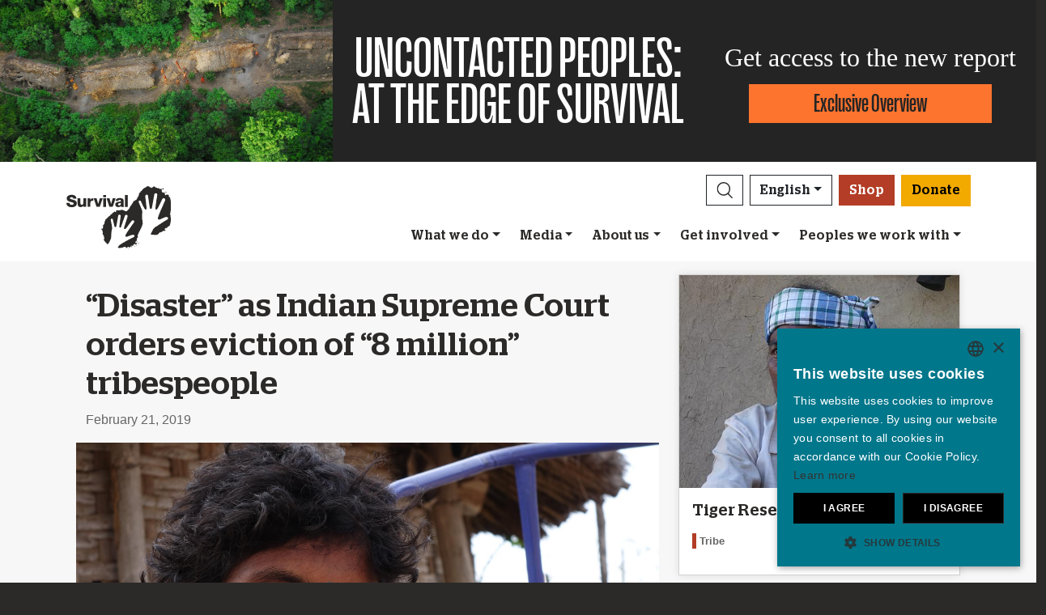

--- FILE ---
content_type: text/html; charset=utf-8
request_url: https://survivalinternational.org/news/12083
body_size: 11781
content:
<!DOCTYPE html><html lang="en"><head><meta charset="utf-8" /><meta content="width=device-width, initial-scale=1, shrink-to-fit=no" name="viewport" /><meta content="same-origin" name="view-transition" /><meta content="Survival International" name="author" /><script async="async" data-apikey="97b56bf7d560269c93b3d49407c72edc" src="//d2wy8f7a9ursnm.cloudfront.net/bugsnag-2.min.js"></script><script type="application/ld+json">{ "@context": "https://schema.org", "@type": "NewsArticle", "headline": "“Disaster” as Indian Supreme Court orders eviction of “8 million” tribespeople", "image": ["https://assets.survivalinternational.org/pictures/12673/width600-f7b0061e343537f171effd656ef87371.jpg"] }</script><script type="application/ld+json">{ "@context": "https://schema.org", "@type": "Organization", "url": "survivalinternational.org", "logo": "/assets/logos/logo.square-119ef628.jpg" }</script><script type="application/ld+json">{ "@context":"https://schema.org", "@type":"ItemList", "itemListElement":[{"@type":"ListItem", "position":1, "url":"survivalinternational.org/whatwedo"}, {"@type":"ListItem", "position":2, "url":"survivalinternational.org/getinvolved"}, {"@type":"ListItem", "position":3, "url":"survivalinternational.org/getinvolved/fundraising"}]}</script><meta name="description" content="India’s Supreme Court has ordered the eviction of up to 8 million tribal and other forest-dwelling people" /><meta name="keywords" content="Survival, Survival International, tribes, Indigenous people, Indigenous peoples, tribal people, tribal peoples, rainforest, desert, Indigenous, human rights" /><meta name="author" content="Survival International" /><meta property="fb:app_id" content="78602269747" /><meta property="og:url" content="https://survivalinternational.org/news/12083" /><meta property="og:type" content="website" /><meta property="og:title" content="“Disaster” as Indian Supreme Court orders eviction of “8 million” tribespeople" /><meta property="og:description" content="India’s Supreme Court has ordered the eviction of up to 8 million tribal and other forest-dwelling people" /><meta property="og:image" content="https://assets.survivalinternational.org/pictures/12673/width600-f7b0061e343537f171effd656ef87371.jpg" /><meta property="og:image:width" content="" /><meta property="og:image:height" content="" /><meta property="og:image:alt" content="" /><meta property="og:locale" content="en" /><meta content="summary_large_image" name="twitter:card" /><meta content="https://www.survivalinternational.org" name="twitter:site" /><meta content="“Disaster” as Indian Supreme Court orders eviction of “8 million” tribespeople" name="twitter:title" /><meta content="India’s Supreme Court has ordered the eviction of up to 8 million tribal and other forest-dwelling people" name="twitter:description" /><link href="/feeds" rel="alternate" title="Survival International" type="application/atom+xml" /><title>“Disaster” as Indian Supreme Court orders eviction of “8 million” tribespeople</title><link rel="stylesheet" href="/assets/numiko-5430e3b9.css" data-turbo-track="reload" /><link rel="stylesheet" href="/assets/glightbox.min-7eb7ab09.css" data-turbo-track="reload" /><script type="importmap" data-turbo-track="reload">{
  "imports": {
    "numiko": "/assets/numiko-b1d64736.js",
    "cms": "/assets/cms-932433fc.js",
    "@hotwired/turbo-rails": "/assets/turbo.min-ad2c7b86.js",
    "@hotwired/stimulus": "/assets/stimulus.min-4b1e420e.js",
    "@hotwired/stimulus-loading": "/assets/stimulus-loading-1fc53fe7.js",
    "currency.js": "/assets/currency.js-c48b4683.js",
    "jquery": "/assets/jquery.min-cc61f2ef.js",
    "jquery_ujs": "/assets/jquery_ujs-4a343d57.js",
    "bootstrap": "/assets/bootstrap.min-60c5cec6.js",
    "@popperjs/core": "/assets/popper-2d47ff71.js",
    "lazysizes": "/assets/lazysizes-237f7d4f.js",
    "mapbox-gl": "/assets/mapbox-gl-4a46f983.js",
    "process": "/assets/process-33befcb9.js",
    "sortablejs": "/assets/sortablejs-d0bdfd76.js",
    "glightbox": "/assets/glightbox-894bcc22.js",
    "@transloadit/prettier-bytes": "https://ga.jspm.io/npm:@transloadit/prettier-bytes@0.3.4/dist/prettierBytes.js",
    "@uppy/aws-s3": "https://ga.jspm.io/npm:@uppy/aws-s3@4.1.0/lib/index.js",
    "@uppy/companion-client": "https://ga.jspm.io/npm:@uppy/companion-client@4.1.0/lib/index.js",
    "@uppy/core": "https://ga.jspm.io/npm:@uppy/core@4.2.2/lib/index.js",
    "@uppy/core/lib/": "https://ga.jspm.io/npm:@uppy/core@4.2.2/lib/",
    "@uppy/dashboard": "https://ga.jspm.io/npm:@uppy/dashboard@4.1.1/lib/index.js",
    "@uppy/informer": "https://ga.jspm.io/npm:@uppy/informer@4.1.0/lib/index.js",
    "@uppy/provider-views": "https://ga.jspm.io/npm:@uppy/provider-views@4.0.1/lib/index.js",
    "@uppy/status-bar": "https://ga.jspm.io/npm:@uppy/status-bar@4.0.3/lib/index.js",
    "@uppy/store-default": "https://ga.jspm.io/npm:@uppy/store-default@4.1.0/lib/index.js",
    "@uppy/thumbnail-generator": "https://ga.jspm.io/npm:@uppy/thumbnail-generator@4.0.0/lib/index.js",
    "@uppy/utils/lib/AbortController": "https://ga.jspm.io/npm:@uppy/utils@6.0.3/lib/AbortController.js",
    "@uppy/utils/lib/dataURItoBlob": "https://ga.jspm.io/npm:@uppy/utils@6.0.3/lib/dataURItoBlob.js",
    "@uppy/utils/lib/emaFilter": "https://ga.jspm.io/npm:@uppy/utils@6.0.3/lib/emaFilter.js",
    "@uppy/utils/lib/emitSocketProgress": "https://ga.jspm.io/npm:@uppy/utils@6.0.3/lib/emitSocketProgress.js",
    "@uppy/utils/lib/ErrorWithCause": "https://ga.jspm.io/npm:@uppy/utils@6.0.3/lib/ErrorWithCause.js",
    "@uppy/utils/lib/fetchWithNetworkError": "https://ga.jspm.io/npm:@uppy/utils@6.0.3/lib/fetchWithNetworkError.js",
    "@uppy/utils/lib/fileFilters": "https://ga.jspm.io/npm:@uppy/utils@6.0.3/lib/fileFilters.js",
    "@uppy/utils/lib/findAllDOMElements": "https://ga.jspm.io/npm:@uppy/utils@6.0.3/lib/findAllDOMElements.js",
    "@uppy/utils/lib/findDOMElement": "https://ga.jspm.io/npm:@uppy/utils@6.0.3/lib/findDOMElement.js",
    "@uppy/utils/lib/FOCUSABLE_ELEMENTS": "https://ga.jspm.io/npm:@uppy/utils@6.0.3/lib/FOCUSABLE_ELEMENTS.js",
    "@uppy/utils/lib/generateFileID": "https://ga.jspm.io/npm:@uppy/utils@6.0.3/lib/generateFileID.js",
    "@uppy/utils/lib/getAllowedMetaFields": "https://ga.jspm.io/npm:@uppy/utils@6.0.3/lib/getAllowedMetaFields.js",
    "@uppy/utils/lib/getDroppedFiles": "https://ga.jspm.io/npm:@uppy/utils@6.0.3/lib/getDroppedFiles/index.js",
    "@uppy/utils/lib/getFileNameAndExtension": "https://ga.jspm.io/npm:@uppy/utils@6.0.3/lib/getFileNameAndExtension.js",
    "@uppy/utils/lib/getFileType": "https://ga.jspm.io/npm:@uppy/utils@6.0.3/lib/getFileType.js",
    "@uppy/utils/lib/getSocketHost": "https://ga.jspm.io/npm:@uppy/utils@6.0.3/lib/getSocketHost.js",
    "@uppy/utils/lib/getTextDirection": "https://ga.jspm.io/npm:@uppy/utils@6.0.3/lib/getTextDirection.js",
    "@uppy/utils/lib/getTimeStamp": "https://ga.jspm.io/npm:@uppy/utils@6.0.3/lib/getTimeStamp.js",
    "@uppy/utils/lib/isDragDropSupported": "https://ga.jspm.io/npm:@uppy/utils@6.0.3/lib/isDragDropSupported.js",
    "@uppy/utils/lib/isObjectURL": "https://ga.jspm.io/npm:@uppy/utils@6.0.3/lib/isObjectURL.js",
    "@uppy/utils/lib/isPreviewSupported": "https://ga.jspm.io/npm:@uppy/utils@6.0.3/lib/isPreviewSupported.js",
    "@uppy/utils/lib/prettyETA": "https://ga.jspm.io/npm:@uppy/utils@6.0.3/lib/prettyETA.js",
    "@uppy/utils/lib/RateLimitedQueue": "https://ga.jspm.io/npm:@uppy/utils@6.0.3/lib/RateLimitedQueue.js",
    "@uppy/utils/lib/remoteFileObjToLocal": "https://ga.jspm.io/npm:@uppy/utils@6.0.3/lib/remoteFileObjToLocal.js",
    "@uppy/utils/lib/toArray": "https://ga.jspm.io/npm:@uppy/utils@6.0.3/lib/toArray.js",
    "@uppy/utils/lib/Translator": "https://ga.jspm.io/npm:@uppy/utils@6.0.3/lib/Translator.js",
    "@uppy/utils/lib/truncateString": "https://ga.jspm.io/npm:@uppy/utils@6.0.3/lib/truncateString.js",
    "@uppy/utils/lib/UserFacingApiError": "https://ga.jspm.io/npm:@uppy/utils@6.0.3/lib/UserFacingApiError.js",
    "@uppy/utils/lib/VirtualList": "https://ga.jspm.io/npm:@uppy/utils@6.0.3/lib/VirtualList.js",
    "classnames": "https://ga.jspm.io/npm:classnames@2.5.1/index.js",
    "eventemitter3": "https://ga.jspm.io/npm:eventemitter3@5.0.1/index.mjs",
    "exifr/dist/mini.esm.mjs": "https://ga.jspm.io/npm:exifr@7.1.3/dist/mini.esm.mjs",
    "is-network-error": "https://ga.jspm.io/npm:is-network-error@1.1.0/index.js",
    "lodash/": "https://ga.jspm.io/npm:lodash@4.17.21/",
    "lodash/throttle.js": "https://ga.jspm.io/npm:lodash@4.17.21/throttle.js",
    "memoize-one": "https://ga.jspm.io/npm:memoize-one@6.0.0/dist/memoize-one.esm.js",
    "mime-match": "https://ga.jspm.io/npm:mime-match@1.0.2/index.js",
    "namespace-emitter": "https://ga.jspm.io/npm:namespace-emitter@2.0.1/index.js",
    "nanoid/non-secure": "https://ga.jspm.io/npm:nanoid@5.0.7/non-secure/index.js",
    "p-queue": "https://ga.jspm.io/npm:p-queue@8.0.1/dist/index.js",
    "p-retry": "https://ga.jspm.io/npm:p-retry@6.2.0/index.js",
    "p-timeout": "https://ga.jspm.io/npm:p-timeout@6.1.3/index.js",
    "preact": "https://ga.jspm.io/npm:preact@10.24.3/dist/preact.module.js",
    "preact/hooks": "https://ga.jspm.io/npm:preact@10.24.3/hooks/dist/hooks.module.js",
    "retry": "https://ga.jspm.io/npm:retry@0.13.1/index.js",
    "shallow-equal": "https://ga.jspm.io/npm:shallow-equal@3.1.0/dist/index.modern.mjs",
    "wildcard": "https://ga.jspm.io/npm:wildcard@1.1.2/index.js",
    "controllers/admin/alert_controller": "/assets/controllers/admin/alert_controller-b5d8c8b3.js",
    "controllers/admin/bootstrap_popup_controller": "/assets/controllers/admin/bootstrap_popup_controller-63dc451c.js",
    "controllers/admin/forms_controller": "/assets/controllers/admin/forms_controller-629167f3.js",
    "controllers/admin/localized_outline_list_controller": "/assets/controllers/admin/localized_outline_list_controller-f828826b.js",
    "controllers/admin/localized_outline_list_item_controller": "/assets/controllers/admin/localized_outline_list_item_controller-233ae818.js",
    "controllers/admin/pictures/infinite_scroll_controller": "/assets/controllers/admin/pictures/infinite_scroll_controller-950fe601.js",
    "controllers/admin/pictures/modal_controller": "/assets/controllers/admin/pictures/modal_controller-d1c0b3bc.js",
    "controllers/admin/pictures/off_canvas_picker_controller": "/assets/controllers/admin/pictures/off_canvas_picker_controller-9d399eca.js",
    "controllers/admin/pictures/search_form_controller": "/assets/controllers/admin/pictures/search_form_controller-3baf6aeb.js",
    "controllers/admin/pictures/upload_controller": "/assets/controllers/admin/pictures/upload_controller-d134e201.js",
    "controllers/admin/search_controller": "/assets/controllers/admin/search_controller-1a800397.js",
    "controllers/admin/theme_controller": "/assets/controllers/admin/theme_controller-93229d26.js",
    "controllers/admin/tinymce_controller": "/assets/controllers/admin/tinymce_controller-4e710010.js",
    "controllers/admin/vimeo_controller": "/assets/controllers/admin/vimeo_controller-f0961f23.js",
    "controllers/application": "/assets/controllers/application-3affb389.js",
    "controllers": "/assets/controllers/index-749a6dee.js",
    "controllers/numiko/animation_controller": "/assets/controllers/numiko/animation_controller-aa33eb41.js",
    "controllers/numiko/awa_controller": "/assets/controllers/numiko/awa_controller-e7efe828.js",
    "controllers/numiko/comparison_slider_controller": "/assets/controllers/numiko/comparison_slider_controller-c0c086bb.js",
    "controllers/numiko/donation_widget_controller": "/assets/controllers/numiko/donation_widget_controller-eac2056e.js",
    "controllers/numiko/galleries_controller": "/assets/controllers/numiko/galleries_controller-93addbe4.js",
    "controllers/numiko/indigenous_voices_controller": "/assets/controllers/numiko/indigenous_voices_controller-f850c4da.js",
    "controllers/numiko/international_law_controller": "/assets/controllers/numiko/international_law_controller-b9000967.js",
    "controllers/numiko/locale_controller": "/assets/controllers/numiko/locale_controller-4c848200.js",
    "controllers/numiko/mapbox_globe_controller": "/assets/controllers/numiko/mapbox_globe_controller-fd5e8d00.js",
    "controllers/numiko/metadata_filter_controller": "/assets/controllers/numiko/metadata_filter_controller-b7ddc2de.js",
    "controllers/numiko/mobile_nav_controller": "/assets/controllers/numiko/mobile_nav_controller-44ed8e1d.js",
    "controllers/numiko/multi_point_map_controller": "/assets/controllers/numiko/multi_point_map_controller-821eaeda.js",
    "controllers/numiko/nav_controller": "/assets/controllers/numiko/nav_controller-07a6c459.js",
    "controllers/numiko/newsletter_signup_modal_controller": "/assets/controllers/numiko/newsletter_signup_modal_controller-dc90e6cd.js",
    "controllers/numiko/single_point_map_controller": "/assets/controllers/numiko/single_point_map_controller-93b48678.js",
    "controllers/numiko/tab_controller": "/assets/controllers/numiko/tab_controller-4eacdd55.js",
    "controllers/numiko/tax_calculator_controller": "/assets/controllers/numiko/tax_calculator_controller-ea80dd8d.js",
    "controllers/numiko/turnstile_controller": "/assets/controllers/numiko/turnstile_controller-d1094ea6.js",
    "controllers/numiko/vimeo_controller": "/assets/controllers/numiko/vimeo_controller-97d0c5db.js",
    "controllers/numiko/what_we_do_map_controller": "/assets/controllers/numiko/what_we_do_map_controller-6130239f.js",
    "controllers/numiko/youtube_card_controller": "/assets/controllers/numiko/youtube_card_controller-abd1e39f.js",
    "controllers/numiko/youtube_modal_controller": "/assets/controllers/numiko/youtube_modal_controller-21023c22.js",
    "controllers/utils/clipboard_controller": "/assets/controllers/utils/clipboard_controller-6c3e0bae.js",
    "controllers/utils/input_toggle_controller": "/assets/controllers/utils/input_toggle_controller-71291135.js",
    "utils/supports_interaction_observer": "/assets/utils/supports_interaction_observer-bfef7257.js",
    "utils/urlify": "/assets/utils/urlify-89e90ea7.js"
  }
}</script>
<link rel="modulepreload" href="/assets/turbo.min-ad2c7b86.js">
<link rel="modulepreload" href="/assets/stimulus.min-4b1e420e.js">
<link rel="modulepreload" href="/assets/stimulus-loading-1fc53fe7.js">
<link rel="modulepreload" href="/assets/bootstrap.min-60c5cec6.js">
<link rel="modulepreload" href="/assets/lazysizes-237f7d4f.js">
<script type="module">import "numiko"</script><script async="async" charset="UTF-8" data-cs-lang="en" src="https://cdn.cookie-script.com/s/647b7b92f1f55ca8927e97545c599862.js" type="text/javascript"></script>      <!-- Google Tag Manager -->
      <script async="async"> (function(w, d, s, l, i) {
          w[l] = w[l] || [];
          w[l].push({
              'gtm.start': new Date().getTime(),
              event: 'gtm.js'
          });
          var f = d.getElementsByTagName(s)[0],
              j = d.createElement(s),
              dl = l != 'dataLayer' ? '&l=' + l : '';
          j.async = true;
          j.src = 'https://www.googletagmanager.com/gtm.js?id=' + i + dl;
          f.parentNode.insertBefore(j, f);
      })(window, document, 'script', 'dataLayer', 'GTM-WNBLQN7');
      </script>
      <!-- End Google Tag Manager -->
<meta name="csrf-param" content="authenticity_token" />
<meta name="csrf-token" content="v-eVT6wCB5m8mvLiPwSrTfGbMRkleb43er2xVJtRYdkeiznt8eYBwo3-45VfdSjCpdB7e9_HcadndtSVthzZjA" /></head><body class="news-page">      <!-- Google Tag Manager (noscript) -->
      <noscript>
        <iframe src = "https://www.googletagmanager.com/ns.html?id=GTM-WNBLQN7"
          height = "0"
          width = "0"
          style = "display:none;visibility:hidden">
        </iframe>
      </noscript>
      <!-- End Google Tag Manager (noscript) -->
<div id="uncontacted-report-banner"><div class="row align-items-center"><div class="col-md-4 image"><img alt="" src="https://assets.survivalinternational.org/pictures/6569/width1170-6d895b9dbd388419a4f3849ac2671816.jpg" /></div><div class="col-md-4 heading"><div class="heading-inner"><h1>UNCONTACTED&nbsp;PEOPLES:</h1><h1>AT&nbsp;THE&nbsp;EDGE&nbsp;OF&nbsp;SURVIVAL</h1></div></div><div class="col-md-4 cta"><p>Get access to the new report</p><a class="btn btn-global-banner" href="https://www.uncontactedpeoples.org">Exclusive Overview</a></div></div></div><div class="overlay collapse"></div><nav data-controller="numiko--mobile-nav" id="navOvers"><section class="over-nav more collapse" data-numiko--mobile-nav-target="mobileNav" id="navMoreMobile"><div class="container"><div class="d-flex"><div class="flex-grow-1"><form action="/search/results" accept-charset="UTF-8" method="get"><div class="input-group mb-3 input-group d-lg-none"><input aria-describedby="nav-search-btn" aria-label="Search" class="form-control search-input" name="search_terms" required="" type="text" /><div class="input-group-append"><button class="btn btn-light search" id="nav-search-btn" type="submit"><img src="/assets/numiko/graphics/search-55839a69.svg" /></button></div></div></form></div><button aria-controls="navMoreMobile" aria-expanded="true" aria-label="Close" class="close btn btn-outline-light ml-3" data-bs-target="#navMoreMobile" data-bs-toggle="collapse" href="#navMoreMobile" role="button" type="button"><span aria-hidden="true"> &times;</span></button></div><div class="buttons"><a class="btn btn-primary btn-donate" role="button" href="/donate">Donate</a><a class="btn shop" href="https://shop.survivalinternational.org">Shop</a></div><ul class="sections" id="navMobileMenu"><li class="mobile-nav-item"><a class="collapsed dropdown-toggle" data-bs-toggle="collapse" data-bs-target="#V2hhdFdlRG8" aria-expanded="false" href="javascript:;">What we do</a></li><div class="collapse" data-parent="#navMobileMenu" id="V2hhdFdlRG8"><div class="mobile-menu-content"><a class="mega-title" href="/whatwedo">More</a><div class="mega-sub-title">Our work</div><ul class="mega-sub-menu"><li class="nav-item"><a class="nav-link" href="/whatwedo#how-we-work">How we work</a></li><li class="nav-item"><a class="nav-link" href="/peoples">Where we work</a></li><li class="nav-item"><a class="nav-link" href="/indigenous-voices">Indigenous Voices</a></li></ul><a class="mega-sub-title-with-link" href="/campaigns/uncontacted">Uncontacted Peoples campaign</a><ul class="mega-sub-menu"><li class="nav-item"><a class="nav-link" href="https://www.survivalinternational.org/peoples/shompen">Shompen</a></li><li class="nav-item"><a class="nav-link" href="https://www.survivalinternational.org/peoples/honganamanyawa">Hongana Manyawa</a></li><li class="nav-item"><a class="nav-link" href="https://www.survivalinternational.org/peoples/kawahiva">Kawahiva</a></li><li class="nav-item"><a class="nav-link" href="https://www.survivalinternational.org/peoples/isolatedperu">Uncontacted Tribes of Peru</a></li><li class="nav-item"><a class="nav-link" href="https://www.survivalinternational.org/peoples/Mashco-Piro">Mashco Piro</a></li><li class="nav-item"><a class="nav-link" href="https://www.survivalinternational.org/peoples/ayoreo">Ayoreo</a></li></ul><a class="mega-sub-title-with-link" href="/conservation">Decolonize Conservation campaign</a><ul class="mega-sub-menu"><li class="nav-item"><a class="nav-link" href="https://www.survivalinternational.org/campaigns/green-genocide">Green Genocide</a></li><li class="nav-item"><a class="nav-link" href="https://www.survivalinternational.org/campaigns/BloodCarbon">Blood Carbon</a></li><li class="nav-item"><a class="nav-link" href="https://www.survivalinternational.org/peoples/jenu-kuruba">Jenu Kuruba</a></li><li class="nav-item"><a class="nav-link" href="https://www.survivalinternational.org/campaigns/DecolonizeUNESCO">#DecolonizeUNESCO</a></li></ul><div class="mega-sub-title">Lands and lives</div><ul class="mega-sub-menu"><li class="nav-item"><a class="nav-link" href="https://www.survivalinternational.org/peoples/guarani">Guarani</a></li><li class="nav-item"><a class="nav-link" href="https://www.survivalinternational.org/peoples/nukak">Nukak</a></li><li class="nav-item"><a class="nav-link" href="https://www.survivalinternational.org/campaigns/adivasisagainstcoal">Adivasis against coal</a></li><li class="nav-item"><a class="nav-link" href="https://www.survivalinternational.org/peoples/yanomami">Yanomami</a></li></ul></div></div><li class="mobile-nav-item"><a class="collapsed dropdown-toggle" data-bs-toggle="collapse" data-bs-target="#TmV3cw" aria-expanded="false" href="javascript:;">Media</a></li><div class="collapse" data-parent="#navMobileMenu" id="TmV3cw"><div class="mobile-menu-content"><a class="mega-title" href="/news">More</a><div class="mega-sub-title">Press</div><ul class="mega-sub-menu"><li class="nav-item"><a class="nav-link" href="/press/byemail">Press contacts</a></li><li class="nav-item"><a class="nav-link" href="/about">Background briefings</a></li></ul><div class="mega-sub-title">Written Resources</div><ul class="mega-sub-menu"><li class="nav-item"><a class="nav-link" href="/articles">Articles</a></li><li class="nav-item"><a class="nav-link" href="/documents">Publications</a></li></ul><div class="mega-sub-title">Survival on film</div><ul class="mega-sub-menu"><li class="nav-item"><a class="nav-link" href="/films">Films</a></li><li class="nav-item"><a class="nav-link" href="/galleries">Galleries</a></li></ul></div></div><li class="mobile-nav-item"><a class="collapsed dropdown-toggle" data-bs-toggle="collapse" data-bs-target="#QWJvdXRVcw" aria-expanded="false" href="javascript:;">About us</a></li><div class="collapse" data-parent="#navMobileMenu" id="QWJvdXRVcw"><div class="mobile-menu-content"><a class="mega-title" href="/info">More</a><div class="mega-sub-title">Behind the scenes</div><ul class="mega-sub-menu"><li class="nav-item"><a class="nav-link" href="https://www.survivalinternational.org/info/4/annualreview">Financials</a></li><li class="nav-item"><a class="nav-link" href="https://www.survivalinternational.org/info/6/work">Jobs</a></li></ul></div></div><li class="mobile-nav-item"><a class="collapsed dropdown-toggle" data-bs-toggle="collapse" data-bs-target="#R2V0SW52b2x2ZWQ" aria-expanded="false" href="javascript:;">Get involved</a></li><div class="collapse" data-parent="#navMobileMenu" id="R2V0SW52b2x2ZWQ"><div class="mobile-menu-content"><a class="mega-title" href="/getinvolved">More</a><div class="mega-sub-title">Take action</div><ul class="mega-sub-menu"><li class="nav-item"><a class="nav-link" href="/getinvolved/emails">Send an email</a></li><li class="nav-item"><a class="nav-link" href="/getinvolved/#small-acts">Ideas for activists</a></li><li class="nav-item"><a class="nav-link" href="/education">Education resources</a></li></ul><div class="mega-sub-title">Join the movement</div><ul class="mega-sub-menu"><li class="nav-item"><a class="nav-link" href="/news/enews">Join our mailing list</a></li><li class="nav-item"><a class="nav-link tab-link" href="/events/#current-and-upcoming-events">Events</a></li><li class="nav-item"><a class="nav-link" href="/jobs">Jobs</a></li></ul><div class="mega-sub-title">Donate or raise money</div><ul class="mega-sub-menu"><li class="nav-item"><a class="nav-link" href="/donate">Make a donation</a></li><li class="nav-item"><a class="nav-link" href="/getinvolved/fundraising">Fundraising ideas</a></li><li class="nav-item"><a class="nav-link" href="/donations/leave-a-legacy">Leave a legacy</a></li><li class="nav-item"><a class="nav-link" href="/donations/celebration">Donate in celebration or memory</a></li><li class="nav-item"><a class="nav-link" href="/events/londonmarathon2026">London Marathon 2026</a></li><li class="nav-item"><a class="nav-link" href="/donations/other-ways-to-give">Other ways to give</a></li><li class="nav-item"><a class="nav-link" href="/donations/faqs">Funding FAQ</a></li></ul></div></div><li class="mobile-nav-item"><a class="collapsed dropdown-toggle" data-bs-toggle="collapse" data-bs-target="#VHJpYmVz" aria-expanded="false" href="javascript:;">Peoples we work with</a></li><div class="collapse" data-parent="#navMobileMenu" id="VHJpYmVz"><div class="mobile-menu-content"><a class="mega-title" href="/peoples">More</a><div class="mega-sub-title">The Americas</div><ul class="mega-sub-menu"><li class="nav-item"><a class="nav-link" href="/awa"><strong>Awá</strong> Brazil</a></li><li class="nav-item"><a class="nav-link" href="/peoples/ayoreo"><strong>Ayoreo</strong> Paraguay</a></li><li class="nav-item"><a class="nav-link" href="/peoples/guarani"><strong>Guarani</strong> Brazil</a></li><li class="nav-item"><a class="nav-link" href="/peoples/kawahiva"><strong>Kawahiva</strong> Brazil</a></li><li class="nav-item"><a class="nav-link" href="/peoples/Mashco-Piro"><strong>Mashco Piro</strong> Peru</a></li><li class="nav-item"><a class="nav-link" href="https://www.uncontactedpeoples.org/"><strong>The Uncontacted Frontier</strong> Peru</a></li><li class="nav-item"><a class="nav-link" href="/peoples/yanomami"><strong>Yanomami</strong> Brazil</a></li></ul><div class="mega-sub-title">Africa</div><ul class="mega-sub-menu"><li class="nav-item"><a class="nav-link" href="/campaigns/green-genocide"><strong>Baka</strong> Republic of Congo</a></li><li class="nav-item"><a class="nav-link" href="/peoples/bushmen"><strong>Bushmen</strong> Botswana</a></li><li class="nav-item"><a class="nav-link" href="/campaigns/green-genocide"><strong>Congo Basin tribes</strong> Republic of Congo</a></li><li class="nav-item"><a class="nav-link" href="/peoples/maasai"><strong>Maasai</strong> Tanzania, United Republic of</a></li><li class="nav-item"><a class="nav-link" href="/peoples/omovalley"><strong>Omo Valley Tribes</strong> Ethiopia</a></li></ul><div class="mega-sub-title">Asia &amp; Pacific</div><ul class="mega-sub-menu"><li class="nav-item"><a class="nav-link" href="/peoples/ang"><strong>Ang</strong> India</a></li><li class="nav-item"><a class="nav-link" href="/peoples/dongria"><strong>Dongria Kondh</strong> India</a></li><li class="nav-item"><a class="nav-link" href="/peoples/honganamanyawa"><strong>Hongana Manyawa</strong> Indonesia</a></li><li class="nav-item"><a class="nav-link" href="/peoples/jenu-kuruba"><strong>Jenu Kuruba</strong> India</a></li><li class="nav-item"><a class="nav-link" href="/peoples/sentinelese"><strong>Sentinelese</strong> India</a></li><li class="nav-item"><a class="nav-link" href="/peoples/shompen"><strong>Shompen</strong> India</a></li><li class="nav-item"><a class="nav-link" href="/peoples/tigerreservetribes"><strong>Tiger Reserve tribes</strong> India</a></li></ul></div></div></ul><ul class="nav social"><li class="nav-item"><strong>Connect with us</strong></li><li><a href="https://www.facebook.com/survival" title="Survival on Facebook"><i class="bi bi-facebook"></i></a></li><li><a href="https://bsky.app/profile/survivalinternational.org" title="Survival on Bluesky"><i class="bi bi-bluesky"></i></a></li><li><a href="https://www.twitter.com/survival" title="Survival on Twitter"><i class="bi bi-twitter-x"></i></a></li><li><a href="https://www.youtube.com/survivalintl" title="Survival on YouTube"><i class="bi bi-youtube"></i></a></li><li><a href="https://www.instagram.com/survivalinternational" title="Survival on Instagram"><i class="bi bi-instagram"></i></a></li><li><a href="https://t.me/Survivalinternational" title="Survival on Telegram"><i class="bi bi-telegram"></i></a></li><li><a href="https://www.tiktok.com/@survivalinternational" title="Survival on TikTok"><i class="bi bi-tiktok"></i></a></li><li><a href="/feeds" title="RSS"><i class="bi bi-rss"></i></a></li></ul><div class="language-selector"><a aria-expanded="false" class="btn btn-outline-light language dropdown-toggle" data-bs-target="#navMobileLanguage" data-bs-toggle="collapse" href="javascript:;" role="button">English<div class="change">change</div></a><ul class="collapse languages" id="navMobileLanguage"><li><a data-locale-localized-path="de" href="https://www.survivalinternational.de:443">Deutsch</a></li><li><a data-locale-localized-path="es" href="https://www.survival.es:443">Español</a></li><li><a data-locale-localized-path="fr" href="https://www.survivalinternational.fr:443">Français</a></li><li><a data-locale-localized-path="it" href="https://www.survival.it:443">Italiano</a></li><li><a data-locale-localized-path="nl" href="https://www.survivalinternational.nl:443">Nederlands</a></li><li><a data-locale-localized-path="pt" href="https://www.survivalbrasil.org:443">Português</a></li><li><a data-locale-localized-path="hi" href="https://www.survivalinternational.in:443/hi">Hindi</a></li><li><a data-locale-localized-path="or" href="https://www.survivalinternational.in:443/or">Odia</a></li><li><a data-locale-localized-path="id" href="https://www.survivalinternational.org:443/id">Bahasa Indonesia</a></li></ul></div></div></section><section class="over-nav search collapse" id="navSearchDesktop"><div class="container"><button aria-controls="navSearchDesktop" aria-expanded="true" aria-label="Close" class="close btn btn-outline-light float-end" data-bs-target="#navSearchDesktop, .overlay" data-bs-toggle="collapse" href="#navSearchDesktop" role="button" type="button"><span aria-hidden="true"> &times;</span></button><h2>Search</h2><form action="/search/results" accept-charset="UTF-8" method="get"><div class="input-group mb-3 input-group-lg"><input aria-describedby="nav-search-btn-md" aria-label="Search" class="form-control search-input" data-nav-search-input="true" name="search_terms" required="" type="text" /><div class="input-group-append"><button class="btn btn-light search" id="nav-search-btn-md" type="submit"><img alt="Search" src="/assets/numiko/graphics/search-55839a69.svg" /></button></div></div></form></div></section></nav><nav class="navbar navbar-expand-lg navbar-light" data-controller="numiko--nav"><div class="container mega-container"><a title="Survival International" class="navbar-brand" target="_top" href="/"><img alt="Survival International" src="/assets/numiko/logos/survival-logo-nav-ce6fe19e.svg" /></a><div class="d-lg-none mobile-nav"><a class="btn btn-primary btn-donate" role="button" href="/donate">Donate</a><button aria-controls="navMoreMobile" aria-expanded="false" aria-label="Toggle navigation" class="navbar-toggler" data-bs-target="#navMoreMobile" data-bs-toggle="collapse" type="button"><span class="navbar-toggler-icon"></span></button></div><div class="collapse navbar-collapse flex-column align-items-end" id="navbarResponsive"><ul class="navbar-nav mega-nav"><li class="nav-item"><a id="searchButton" class="btn btn-outline-dark search collapsed" aria-controls="navSearchDesktop" aria-expanded="false" aria-label="Search" data-bs-target="#navSearchDesktop, .overlay" data-bs-toggle="collapse" role="button" href="#navSearchDesktop"></a></li><li class="nav-item dropdown language" data-action="mouseenter-&gt;numiko--nav#dropdownOpen mouseleave-&gt;numiko--nav#dropdownClose"><a aria-expanded="false" aria-haspopup="true" class="btn btn-outline-dark language dropdown-toggle" href="#" role="button">English</a><div class="dropdown-menu"><a class="dropdown-item" data-locale-localized-path="de" href="https://www.survivalinternational.de:443">Deutsch</a><a class="dropdown-item" data-locale-localized-path="es" href="https://www.survival.es:443">Español</a><a class="dropdown-item" data-locale-localized-path="fr" href="https://www.survivalinternational.fr:443">Français</a><a class="dropdown-item" data-locale-localized-path="it" href="https://www.survival.it:443">Italiano</a><a class="dropdown-item" data-locale-localized-path="nl" href="https://www.survivalinternational.nl:443">Nederlands</a><a class="dropdown-item" data-locale-localized-path="pt" href="https://www.survivalbrasil.org:443">Português</a><a class="dropdown-item" data-locale-localized-path="hi" href="https://www.survivalinternational.in:443/hi">Hindi</a><a class="dropdown-item" data-locale-localized-path="or" href="https://www.survivalinternational.in:443/or">Odia</a><a class="dropdown-item" data-locale-localized-path="id" href="https://www.survivalinternational.org:443/id">Bahasa Indonesia</a></div></li><li class="nav-item"><a class="btn btn-outline-danger shop" href="https://shop.survivalinternational.org">Shop</a></li><li class="nav-item"><a class="btn btn-primary btn-donate" role="button" href="/donate">Donate</a></li></ul><ul class="navbar-nav mega-nav"><li class="dropdown" data-action="mouseenter-&gt;numiko--nav#dropdownOpen mouseleave-&gt;numiko--nav#dropdownClose"><a class="nav-link dropdown-toggle" aria-expanded="false" aria-haspopup="true" href="/whatwedo">What we do</a><div class="dropdown-menu wide"><div class="dropdown-menu-content"><div class="submenu-column"><div class="mega-sub-title">Our work</div><ul class="mega-sub-menu"><li class="nav-item"><a class="nav-link" href="/whatwedo#how-we-work">How we work</a></li><li class="nav-item"><a class="nav-link" href="/peoples">Where we work</a></li><li class="nav-item"><a class="nav-link" href="/indigenous-voices">Indigenous Voices</a></li></ul></div><div class="submenu-column"><a class="mega-sub-title-with-link" href="/campaigns/uncontacted">Uncontacted Peoples campaign</a><ul class="mega-sub-menu"><li class="nav-item"><a class="nav-link" href="https://www.survivalinternational.org/peoples/shompen">Shompen</a></li><li class="nav-item"><a class="nav-link" href="https://www.survivalinternational.org/peoples/honganamanyawa">Hongana Manyawa</a></li><li class="nav-item"><a class="nav-link" href="https://www.survivalinternational.org/peoples/kawahiva">Kawahiva</a></li><li class="nav-item"><a class="nav-link" href="https://www.survivalinternational.org/peoples/isolatedperu">Uncontacted Tribes of Peru</a></li><li class="nav-item"><a class="nav-link" href="https://www.survivalinternational.org/peoples/Mashco-Piro">Mashco Piro</a></li><li class="nav-item"><a class="nav-link" href="https://www.survivalinternational.org/peoples/ayoreo">Ayoreo</a></li></ul></div><div class="submenu-column"><a class="mega-sub-title-with-link" href="/conservation">Decolonize Conservation campaign</a><ul class="mega-sub-menu"><li class="nav-item"><a class="nav-link" href="https://www.survivalinternational.org/campaigns/green-genocide">Green Genocide</a></li><li class="nav-item"><a class="nav-link" href="https://www.survivalinternational.org/campaigns/BloodCarbon">Blood Carbon</a></li><li class="nav-item"><a class="nav-link" href="https://www.survivalinternational.org/peoples/jenu-kuruba">Jenu Kuruba</a></li><li class="nav-item"><a class="nav-link" href="https://www.survivalinternational.org/campaigns/DecolonizeUNESCO">#DecolonizeUNESCO</a></li></ul></div><div class="submenu-column"><a class="mega-sub-title-with-link" href="/campaigns/landsandlives">Lands and lives</a><ul class="mega-sub-menu"><li class="nav-item"><a class="nav-link" href="https://www.survivalinternational.org/peoples/guarani">Guarani</a></li><li class="nav-item"><a class="nav-link" href="https://www.survivalinternational.org/peoples/nukak">Nukak</a></li><li class="nav-item"><a class="nav-link" href="https://www.survivalinternational.org/campaigns/adivasisagainstcoal">Adivasis against coal</a></li><li class="nav-item"><a class="nav-link" href="https://www.survivalinternational.org/peoples/yanomami">Yanomami</a></li></ul></div></div></div></li><li class="dropdown" data-action="mouseenter-&gt;numiko--nav#dropdownOpen mouseleave-&gt;numiko--nav#dropdownClose"><a class="nav-link dropdown-toggle" aria-expanded="false" aria-haspopup="true" href="/news">Media</a><div class="dropdown-menu wide"><div class="dropdown-menu-content"><div class="submenu-column"><div class="mega-sub-title">News</div><br /><div class="latest-news"><a class="card" href="/news/14383"><strong>Most recent</strong><img class="lazyload" onerror="this.src=&#39;/assets/structure/missing_940-642588a5.jpg&#39;" src="https://assets.survivalinternational.org/pictures/25841/width300-615726326807b6dc0d2b6994062f494e.jpg" /><div class="headline">Indigenous protester tells French mining giant: “Stop the mining or my people will die.”</div></a></div><ul class="mega-sub-menu"><li class="nav-item"><a class="nav-link mega-sub-title-with-link" href="/news">More news</a></li></ul></div><div class="submenu-column"><div class="mega-sub-title">Press</div><ul class="mega-sub-menu"><li class="nav-item"><a class="nav-link" href="/press/byemail">Press contacts</a></li><li class="nav-item"><a class="nav-link" href="/about">Background briefings</a></li></ul></div><div class="submenu-column"><div class="mega-sub-title">Written Resources</div><ul class="mega-sub-menu"><li class="nav-item"><a class="nav-link" href="/articles">Articles</a></li><li class="nav-item"><a class="nav-link" href="/documents">Publications</a></li></ul></div><div class="submenu-column"><div class="mega-sub-title">Survival on film</div><ul class="mega-sub-menu"><li class="nav-item"><a class="nav-link" href="/films">Films</a></li><li class="nav-item"><a class="nav-link" href="/galleries">Galleries</a></li><li><br /><div class="latest-news"><a class="card" href="/indigenous-voices"><div class="headline">Indigenous Voices</div><img class="lazyload" src="https://i.vimeocdn.com/filter/overlay?src0=https://i.vimeocdn.com/video/1623702652-0c6da6c1bce4b92c54ebfe513ff2acecc90bd2e7693fb7ce64b7dc5d32dffe79-d_640x360&amp;src1=https://f.vimeocdn.com/p/images/crawler_play.png" /></a></div></li></ul></div></div></div></li><li class="dropdown" data-action="mouseenter-&gt;numiko--nav#dropdownOpen mouseleave-&gt;numiko--nav#dropdownClose"><a class="nav-link dropdown-toggle" aria-expanded="false" aria-haspopup="true" href="/info">About us</a><div class="dropdown-menu wide"><div class="dropdown-menu-content"><div class="submenu-column"><div class="mega-sub-title">How we work</div><ul class="mega-sub-menu"><li class="nav-item"><a class="nav-link" href="/info#our-work">Our work</a></li><li class="nav-item"><a class="nav-link" href="/info#our-vision">Our vision</a></li><li class="nav-item"><a class="nav-link" href="/info#approach">Our approach</a></li><li class="nav-item"><a class="nav-link" href="/info/impact">Our impact</a></li></ul></div><div class="submenu-column"><div class="mega-sub-title">Who we are</div><ul class="mega-sub-menu"><li class="nav-item"><a class="nav-link" href="/info#history-content">Our history</a></li><li class="nav-item"><a class="nav-link" href="/info#governance-content">Our governance</a></li><li class="nav-item"><a class="nav-link" href="/info#staff-content">Our staff</a></li></ul></div><div class="submenu-column"><div class="mega-sub-title">Behind the scenes</div><ul class="mega-sub-menu"><li class="nav-item"><a class="nav-link" href="https://www.survivalinternational.org/info/4/annualreview">Financials</a></li><li class="nav-item"><a class="nav-link" href="https://www.survivalinternational.org/info/6/work">Jobs</a></li></ul></div></div></div></li><li class="dropdown" data-action="mouseenter-&gt;numiko--nav#dropdownOpen mouseleave-&gt;numiko--nav#dropdownClose"><a class="nav-link dropdown-toggle" aria-expanded="false" aria-haspopup="true" href="/getinvolved">Get involved</a><div class="dropdown-menu wide"><div class="dropdown-menu-content"><div class="submenu-column"><div class="mega-sub-title">Take action</div><ul class="mega-sub-menu"><li class="nav-item"><a class="nav-link" href="/getinvolved/emails">Send an email</a></li><li class="nav-item"><a class="nav-link" href="/getinvolved/#small-acts">Ideas for activists</a></li><li class="nav-item"><a class="nav-link" href="/education">Education resources</a></li></ul></div><div class="submenu-column"><div class="mega-sub-title">Join the movement</div><ul class="mega-sub-menu"><li class="nav-item"><a class="nav-link" href="/news/enews">Join our mailing list</a></li><li class="nav-item"><a class="nav-link tab-link" href="/events/#current-and-upcoming-events">Events</a></li><li class="nav-item"><a class="nav-link" href="/jobs">Jobs</a></li></ul><div class="pt-3"><div class="mega-sub-title">Follow us on social media</div><ul class="navbar-nav social ml-auto flex-row justify-content-around"><li><a href="https://www.facebook.com/survival" title="Survival on Facebook"><i class="bi bi-facebook"></i></a></li><li><a href="https://bsky.app/profile/survivalinternational.org" title="Survival on Bluesky"><i class="bi bi-bluesky"></i></a></li><li><a href="https://www.twitter.com/survival" title="Survival on Twitter"><i class="bi bi-twitter-x"></i></a></li><li><a href="https://www.youtube.com/survivalintl" title="Survival on YouTube"><i class="bi bi-youtube"></i></a></li><li><a href="https://www.instagram.com/survivalinternational" title="Survival on Instagram"><i class="bi bi-instagram"></i></a></li><li><a href="https://t.me/Survivalinternational" title="Survival on Telegram"><i class="bi bi-telegram"></i></a></li><li><a href="https://www.tiktok.com/@survivalinternational" title="Survival on TikTok"><i class="bi bi-tiktok"></i></a></li><li><a href="/feeds" title="RSS"><i class="bi bi-rss"></i></a></li></ul></div></div><div class="submenu-column"><div class="mega-sub-title">Donate or raise money</div><ul class="mega-sub-menu"><li class="nav-item"><a class="nav-link" href="/donate">Make a donation</a></li><li class="nav-item"><a class="nav-link" href="/getinvolved/fundraising">Fundraising ideas</a></li><li class="nav-item"><a class="nav-link" href="/donations/leave-a-legacy">Leave a legacy</a></li><li class="nav-item"><a class="nav-link" href="/donations/celebration">Donate in celebration or memory</a></li><li class="nav-item"><a class="nav-link" href="/events/londonmarathon2026">London Marathon 2026</a></li><li class="nav-item"><a class="nav-link" href="/donations/other-ways-to-give">Other ways to give</a></li><li class="nav-item"><a class="nav-link" href="/donations/faqs">Funding FAQ</a></li></ul></div></div></div></li><li class="dropdown" data-action="mouseenter-&gt;numiko--nav#dropdownOpen mouseleave-&gt;numiko--nav#dropdownClose"><a class="nav-link dropdown-toggle" aria-expanded="false" aria-haspopup="true" href="/peoples">Peoples we work with</a><div class="dropdown-menu wide"><div class="dropdown-menu-content"><div class="submenu-column"><div class="mega-sub-title">The Americas</div><ul class="mega-sub-menu"><li class="nav-item"><a class="nav-link" href="/awa"><strong>Awá</strong> Brazil</a></li><li class="nav-item"><a class="nav-link" href="/peoples/ayoreo"><strong>Ayoreo</strong> Paraguay</a></li><li class="nav-item"><a class="nav-link" href="/peoples/guarani"><strong>Guarani</strong> Brazil</a></li><li class="nav-item"><a class="nav-link" href="/peoples/kawahiva"><strong>Kawahiva</strong> Brazil</a></li><li class="nav-item"><a class="nav-link" href="/peoples/Mashco-Piro"><strong>Mashco Piro</strong> Peru</a></li><li class="nav-item"><a class="nav-link" href="https://www.uncontactedpeoples.org/"><strong>The Uncontacted Frontier</strong> Peru</a></li><li class="nav-item"><a class="nav-link" href="/peoples/yanomami"><strong>Yanomami</strong> Brazil</a></li></ul></div><div class="submenu-column"><div class="mega-sub-title">Africa</div><ul class="mega-sub-menu"><li class="nav-item"><a class="nav-link" href="/campaigns/green-genocide"><strong>Baka</strong> Republic of Congo</a></li><li class="nav-item"><a class="nav-link" href="/peoples/bushmen"><strong>Bushmen</strong> Botswana</a></li><li class="nav-item"><a class="nav-link" href="/campaigns/green-genocide"><strong>Congo Basin tribes</strong> Republic of Congo</a></li><li class="nav-item"><a class="nav-link" href="/peoples/maasai"><strong>Maasai</strong> Tanzania, United Republic of</a></li><li class="nav-item"><a class="nav-link" href="/peoples/omovalley"><strong>Omo Valley Tribes</strong> Ethiopia</a></li></ul></div><div class="submenu-column"><div class="mega-sub-title">Asia &amp; Pacific</div><ul class="mega-sub-menu"><li class="nav-item"><a class="nav-link" href="/peoples/ang"><strong>Ang</strong> India</a></li><li class="nav-item"><a class="nav-link" href="/peoples/dongria"><strong>Dongria Kondh</strong> India</a></li><li class="nav-item"><a class="nav-link" href="/peoples/honganamanyawa"><strong>Hongana Manyawa</strong> Indonesia</a></li><li class="nav-item"><a class="nav-link" href="/peoples/jenu-kuruba"><strong>Jenu Kuruba</strong> India</a></li><li class="nav-item"><a class="nav-link" href="/peoples/sentinelese"><strong>Sentinelese</strong> India</a></li><li class="nav-item"><a class="nav-link" href="/peoples/shompen"><strong>Shompen</strong> India</a></li><li class="nav-item"><a class="nav-link" href="/peoples/tigerreservetribes"><strong>Tiger Reserve tribes</strong> India</a></li></ul></div></div></div></li></ul></div></div></nav><meta property="og:url" content="https://survivalinternational.org/news/12083" /><main data-controller="numiko--locale" data-localized-paths="{&quot;en&quot;:&quot;/news/12083&quot;}" data-numiko--locale-target="localizedPaths"><section class="basic row"><article class="col-xs-12 col-md-8"><header class="page-header-left"><h1>“Disaster” as Indian Supreme Court orders eviction of “8 million” tribespeople</h1><p>February&nbsp;21,&nbsp;2019</p></header><section class="responsive-picture-wrapper"><div class="responsive-picture default animate blur" data-controller="numiko--animation" data-numiko--animation-target="animate" data-numiko--animation-threshold-value="0.1"><img alt="" class="img-fluid" loading="lazy" onerror="this.srcset=&#39;/assets/structure/missing_940-642588a5.jpg&#39;); this.src=&#39;/assets/structure/missing_940-642588a5.jpg&#39;;" sizes="100vw" src="https://assets.survivalinternational.org/pictures/12673/width460-d39346602d00e3d33a68c77c5268fcff.jpg" srcset="https://assets.survivalinternational.org/pictures/12673/width724-be48976edfc7113ee61e8ac3fa190c6a.jpg 724w,
https://assets.survivalinternational.org/pictures/12673/width940-5ec67de6bb1ab5cfded51dd3f19e5243.jpg 940w,
https://assets.survivalinternational.org/pictures/12673/width1170-f7a5ff695805259a0727a990deec265c.jpg 1170w,
https://assets.survivalinternational.org/pictures/12673/width1800-6f7de88eb554ef490267b09a94cefa17.jpg 1800w" /></div><div class="picture-caption">Many tribes, like some Chenchu, have already been evicted after their lands were turned into tiger reserves. Now millions more face eviction.</div></section><p><i>This page was last updated in 2019 and may contain language which is now outdated.</i></p><p>India’s Supreme Court has ordered the eviction of up to 8 million tribal and other forest-dwelling people, in what campaigners have described as “an unprecedented disaster,” and “the biggest mass eviction in the name of conservation, ever.”</p>
<p>The ruling is in response to requests by Indian conservation groups to declare invalid the Forest Rights Act, which gives forest-dwelling people rights to their ancestral lands, including in protected areas. The groups had also demanded that where tribespeople had tried and failed to secure their rights under the Act, they should be evicted.</p>
<p>The groups <a href="https://www.downtoearth.org.in/news/forests/sc-seeks-reports-on-rejected-forest-rights-claims-from-states-63233">reportedly include</a> Wildlife First, Wildlife Trust of India, the Nature Conservation Society, the Tiger Research and Conservation Trust and the Bombay Natural History Society.</p>
<p>In an extraordinary move, the national government failed to appear in court to defend the tribespeople’s rights, and the Court therefore ruled in favor of the evictions, which it decreed should be completed by July 27.</p>
<p><section class="responsive-picture-wrapper"><div class="responsive-picture default animate blur" data-controller="numiko--animation" data-numiko--animation-target="animate" data-numiko--animation-threshold-value="0.1"><img alt="" class="img-fluid" loading="lazy" onerror="this.srcset=&#39;/assets/structure/missing_940-642588a5.jpg&#39;); this.src=&#39;/assets/structure/missing_940-642588a5.jpg&#39;;" sizes="100vw" src="https://assets.survivalinternational.org/pictures/1726/width460-4d104eb2467e58d4284763f53fa085c2.jpg" srcset="https://assets.survivalinternational.org/pictures/1726/width724-cfb602d4a651989f28107c62e7080858.jpg 724w,
https://assets.survivalinternational.org/pictures/1726/width940-ab276d334409cfc1f8adb91b648532fe.jpg 940w,
https://assets.survivalinternational.org/pictures/1726/width1170-2c53314650fefc11ba3743c0376e64c2.jpg 1170w,
https://assets.survivalinternational.org/pictures/1726/width1800-04d1d9d7ed147784ecc8003429b2542b.jpg 1800w" /></div><div class="picture-caption">A Soliga man worships at a sacred site, now inside a tiger reserve.</div></section></p>
<p>The order affects more than 1.1 million households, with experts estimating this could mean more than 8 million individuals will now be evicted – and the number is likely to rise, as some states have not provided details as to how many will be affected.</p>
<p>Survival International’s Director Stephen Corry said today: “This judgement is a death sentence for millions of tribal people in India, land theft on an epic scale, and a monumental injustice.</p>
<p>“It will lead to wholesale misery, impoverishment, disease and death, an urgent humanitarian crisis, and it will do nothing to save the forests which these tribespeople have protected for generations.</p>
<p>“Will the big conservation organizations like <span class="caps">WWF</span> and <span class="caps">WCS</span> condemn this ruling and pledge to fight it, or will they be complicit in the biggest mass eviction in the name of conservation, ever?”</p><div class="modal fade theme-blue-lagoon" data-controller="numiko--newsletter-signup-modal" id="scroll-signup-modal" role="dialog" tabindex="1"><div class="modal-dialog modal-lg modal-dialog-centered" role="document"><div class="modal-content"><div class="modal-body"><button aria-label="Close" class="btn-close btn-close-white" data-bs-dismiss="modal" type="button"></button><section class="modal-join-mailing-list within-modal"><turbo-frame id="signup-modal-frame"><div class="container"><div class="row"><div class="col-12"><h3>Join our email list</h3><p>Stay informed and support Indigenous peoples’ rights</p></div><div class="col-12"><div class="sign-up-container newsletter-signup-modal"><form class="new_newsletter_signup" id="newsletter-signup-modal" data-turbo-frame="signup-modal-frame" action="/news/enews/subscribe" accept-charset="UTF-8" method="post"><input type="hidden" name="authenticity_token" value="UHi5jofMSPaNRfewncVTG0EOVcOYqhf5nwwUfDAFOmuKiOW0r0bplqNf5yHa5gh6hDP3KVsjM_C1013a2pB0Vw" autocomplete="off" /><div class="subtitle_1769063911"><style media="screen">.subtitle_1769063911 {position:absolute!important;top:-9999px;left:-9999px;}</style><label for="subtitle">If you are a human, ignore this field</label><input type="text" name="subtitle" id="subtitle" autocomplete="off" tabindex="-1" /></div><input autocomplete="off" type="hidden" name="newsletter_signup[utm_campaign]" id="newsletter_signup_utm_campaign" /><input autocomplete="off" type="hidden" name="newsletter_signup[utm_content]" id="newsletter_signup_utm_content" /><input autocomplete="off" type="hidden" name="newsletter_signup[utm_medium]" id="newsletter_signup_utm_medium" /><input autocomplete="off" type="hidden" name="newsletter_signup[utm_source]" id="newsletter_signup_utm_source" /><input autocomplete="off" type="hidden" name="newsletter_signup[utm_term]" id="newsletter_signup_utm_term" /><div class="row mt-3 g-0"><div class="col-12"><input class="form-control" id="newsletter-email" aria-describedby="button-join-mailing-list" aria-label="Email address" placeholder="Email address" required="required" data-action="input-&gt;numiko--newsletter-signup-modal#revealNameFields" type="email" name="newsletter_signup[email]" /></div></div><div class="row mt-3 g-0" data-numiko--newsletter-signup-modal-target="nameFields" id="name-fields"><div class="col-12 col-md-6 mb-3 mb-md-0"><input class="form-control" placeholder="First name" required="required" type="text" name="newsletter_signup[first_name]" id="newsletter_signup_first_name" /></div><div class="col-12 col-md-6"><input class="form-control" placeholder="Last name" required="required" type="text" name="newsletter_signup[last_name]" id="newsletter_signup_last_name" /></div><div class="row mt-3 g-0"><div class="col-12 col-md-4 offset-md-8"><input type="submit" name="commit" value="Get updates" id="button-join-mailing-list" class="btn btn-light" data-disable-with="Get updates" /></div></div></div></form></div></div></div></div></turbo-frame></section></div></div></div></div><img class="end-of-content animate fade" data-controller="numiko--animation" data-numiko--animation-repeat-value="true" data-numiko--animation-target="animate" data-numiko--animation-threshold-value="0.1" src="https://assets.survivalinternational.org/pictures/24286/survival-logo-plain_original.png" /></article><article class="col-xs-12 col-md-4 mt-3"><a class="card standalone-link-card" href="/peoples/tigerreservetribes"><img alt="" class="card-img-top" src="https://assets.survivalinternational.org/pictures/12899/width460-cb8d9e39d809d377fff2bb98c5864170.jpg" /><div class="card-body"><h5>Tiger Reserve tribes</h5><p class="tag">Tribe</p></div></a><div class="mt-3"><div class="content-share"><h3>Share</h3><ul><li class="animate pop ready delay-1"><a href="https://www.facebook.com/sharer/sharer.php?u=https://www.survivalinternational.org/news/12083" title="Share on Facebook"><i alt="facebook" class="bi bi-facebook"></i></a></li><li class="animate pop ready delay-2"><a href="https://twitter.com/share?url=https://www.survivalinternational.org/news/12083&amp;via=Survival&amp;text=India’s Supreme Court has ordered the eviction of up to 8 million tribal and other forest-dwelling people&amp;hashtags=" title="Share on Twitter"><i alt="twitter" class="bi bi-twitter-x"></i></a></li><li class="animate pop ready delay-3"><a data-action="share/whatsapp/share" href="https://api.whatsapp.com/send?text=https://www.survivalinternational.org/news/12083&amp;l=en" title="Share on Whatsapp"><i alt="whatsapp" class="bi bi-whatsapp"></i></a></li><li class="animate pop ready delay-4"><a href="https://www.LinkedIn.com/shareArticle?mini=true&amp;url=https://www.survivalinternational.org/news/12083&amp;title=“Disaster” as Indian Supreme Court orders eviction of “8 million” tribespeople&amp;summary=India’s Supreme Court has ordered the eviction of up to 8 million tribal and other forest-dwelling people" title="Share on LinkedIn"><i alt="linkedin" class="bi bi-linkedin"></i></a></li><li class="animate pop ready delay-5"><a href="https://t.me/share/url?url=https://www.survivalinternational.org/news/12083&amp;text=“Disaster” as Indian Supreme Court orders eviction of “8 million” tribespeople" title="Share on Telegram"><i alt="telegram" class="bi bi-telegram"></i></a></li><li class="animate pop ready delay-6"><a href="https://bsky.app/intent/compose?text= https://www.survivalinternational.org/news/12083" title="Share on Bluesky"><i alt="bluesky" class="bi bi-bluesky"></i></a></li><li class="add-to-clipboard animate pop ready delay-6" data-controller="utils--clipboard"><span data-action="click-&gt;utils--clipboard#copy" data-text="https://www.survivalinternational.org/news/12083" data-utils--clipboard-target="source" title="https://www.survivalinternational.org/news/12083"><i class="bi bi-clipboard"></i></span></li></ul></div></div><div class="mt-3"><a class="card standalone-link-card" href="/campaigns/conservation"><img alt="" class="card-img-top" src="https://assets.survivalinternational.org/pictures/25367/width460-7f6fad6b5f982da19b794a605af1cb5a.jpg" /><div class="card-body"><h5>Decolonize Conservation</h5><p class="tag">Campaign</p></div></a></div><div class="mt-3"><h3>Featured</h3><a class="card mb-2" href="/news/13870" title="&quot;Raped and beaten&quot;: Prince Harry charity linked to horrific abuses in Africa - new investigation"><div class="card-body"><div class="card-title">&quot;Raped and beaten&quot;: Prince Harry charity linked to horrific abuses in Africa - new investigation</div><p class="card-text"><small>Sat January 27, 2024</small></p></div></a><a class="card mb-2" href="/news/13710" title="French government scraps funding plan for Kahuzi-Biega National Park, citing human rights concerns"><div class="card-body"><div class="card-title">French government scraps funding plan for Kahuzi-Biega National Park, citing human rights concerns</div><p class="card-text"><small>Thu July 20, 2023</small></p></div></a><a class="card mb-2" href="/news/13787" title="Kenya government illegally evicts Ogiek from their ancestral forests during King Charles’s state visit"><div class="card-body"><div class="card-title">Kenya government illegally evicts Ogiek from their ancestral forests during King Charles’s state visit</div><p class="card-text"><small>Fri November 03, 2023</small></p></div></a></div><div class="mt-3"><h3>Related news articles</h3><a class="card mb-2" href="/news/14043" title="India’s Indigenous peoples rise up against evictions from tiger reserves"><div class="card-body"><div class="card-title">India’s Indigenous peoples rise up against evictions from tiger reserves</div><p class="card-text"><small>Fri September 20, 2024</small></p></div></a><a class="card mb-2" href="/news/12434" title="Killed for gathering snails in National Park: Indigenous man beaten to death by soldiers "><div class="card-body"><div class="card-title">Killed for gathering snails in National Park: Indigenous man beaten to death by soldiers </div><p class="card-text"><small>Wed July 29, 2020</small></p></div></a><a class="card mb-2" href="/news/12297" title="New report reveals tribal evictions for tiger reserves are illegal"><div class="card-body"><div class="card-title">New report reveals tribal evictions for tiger reserves are illegal</div><p class="card-text"><small>Tue December 10, 2019</small></p></div></a><a class="card mb-2" href="/news/12284" title="Court case reveals shocking details of abuse in tribal residential schools in India "><div class="card-body"><div class="card-title">Court case reveals shocking details of abuse in tribal residential schools in India </div><p class="card-text"><small>Mon December 02, 2019</small></p></div></a></div><div class="mt-3"><h3>Most recent</h3><a class="card mb-2" href="/news/14383" title="Indigenous protester tells French mining giant: “Stop the mining or my people will die.”"><div class="card-body"><div class="card-title">Indigenous protester tells French mining giant: “Stop the mining or my people will die.”</div><p class="card-text"><small>Thu November 27, 2025</small></p></div></a><a class="card mb-2" href="/news/14375" title="Brazil: Guarani leader killed in attack on Indigenous community"><div class="card-body"><div class="card-title">Brazil: Guarani leader killed in attack on Indigenous community</div><p class="card-text"><small>Mon November 17, 2025</small></p></div></a><a class="card mb-2" href="/news/14366" title="Richard Gere blasts the industrial world for treating uncontacted Indigenous peoples as “collateral damage”"><div class="card-body"><div class="card-title">Richard Gere blasts the industrial world for treating uncontacted Indigenous peoples as “collateral damage”</div><p class="card-text"><small>Mon October 27, 2025</small></p></div></a><a class="card mb-2" href="/news/14358" title="Peru: Indigenous organizations denounce “extermination campaign” against uncontacted peoples"><div class="card-body"><div class="card-title">Peru: Indigenous organizations denounce “extermination campaign” against uncontacted peoples</div><p class="card-text"><small>Mon September 29, 2025</small></p></div></a></div></article></section></main><div aria-hidden="true" aria-labelledby="vimeoModalLabel" class="modal video-modal fade" data-controller="numiko--vimeo" data-numiko--vimeo-target="vimeoModal" id="vimeoModal" role="dialog" tabindex="-1"><div class="modal-dialog modal-lg" role="document"><div class="modal-content"><div class="modal-header"><h5 class="modal-title" data-numiko--vimeo-target="modalName" id="vimeoModalLabel"></h5>&nbsp;&nbsp;<button aria-label="Close" class="btn-close btn-close" data-bs-dismiss="modal" type="button"></button></div><div class="modal-body"><div class="container"><div class="row"><div class="col" data-numiko--vimeo-target="ifrmContainer"></div></div></div></div><div class="modal-footer"><p data-numiko--vimeo-target="modalDescription"></p></div></div></div></div><script src="https://player.vimeo.com/api/player.js"></script><div aria-hidden="true" aria-labelledby="youtubeModalLabel" class="modal video-modal fade" data-controller="numiko--youtube-modal" id="youtubeModal" role="dialog" tabindex="-1"><div class="modal-dialog modal-lg" role="document"><div class="modal-content"><div class="modal-header"><h5 class="modal-title" data-numiko--youtube-modal-target="modalName" id="youtubeModalLabel"></h5>&nbsp;&nbsp;<button aria-label="Close" class="btn-close btn-close" data-bs-dismiss="modal" type="button"></button></div><div class="modal-body"><div class="container"><div class="row"><div class="col" data-numiko--youtube-modal-target="ifrmContainer"></div></div></div></div><div class="modal-footer"><p data-numiko--youtube-modal-target="modalDescription"></p></div></div></div></div><footer><script>window.locale = "en";</script><div class="footer-container"><div class="footer-links"><ul class="nav flex-column menu-pages"><li><a href="/info">About us</a></li><li><a href="/info/impact">Our impact</a></li><li><a href="/jobs">Jobs</a></li><li><a href="/info/annualreview">Annual reports</a></li><li><a href="/info/privacy">Privacy & Cookies</a></li><li><a href="/info/contact">Contact</a></li></ul></div><div class="footer-prompts"><ul class="nav flex-column menu-pages"><li><a href="/news/enews">Join our mailing list</a></li><li><a href="/getinvolved/emails">Send an email</a></li><li><a href="/getinvolved/petitions">Sign our Uncontacted pledge</a></li></ul></div><div class="footer-donate"><ul class="nav flex-column menu-pages mb-3"><li><a href="/donations/leave-a-legacy">Leave a legacy</a></li><li><a href="/donations/celebration">Donate in celebration or memory</a></li><li><a href="/donations/other-ways-to-give">Other ways to give</a></li><li><a href="/donations/faqs">Funding FAQ</a></li></ul><div class="donate"><a role="button" class="btn btn-primary btn-block" href="/donate">Donate</a></div></div><div class="footer-languages"><ul class="nav flex-column menu-languages"><li><a data-locale-localized-path="de" href="https://www.survivalinternational.de:443">Deutsch</a></li><li><a data-locale-localized-path="es" href="https://www.survival.es:443">Español</a></li><li><a data-locale-localized-path="fr" href="https://www.survivalinternational.fr:443">Français</a></li><li><a data-locale-localized-path="it" href="https://www.survival.it:443">Italiano</a></li><li><a data-locale-localized-path="nl" href="https://www.survivalinternational.nl:443">Nederlands</a></li><li><a data-locale-localized-path="pt" href="https://www.survivalbrasil.org:443">Português</a></li><li><a data-locale-localized-path="hi" href="https://www.survivalinternational.in:443/hi">Hindi</a></li><li><a data-locale-localized-path="or" href="https://www.survivalinternational.in:443/or">Odia</a></li><li><a data-locale-localized-path="id" href="https://www.survivalinternational.org:443/id">Bahasa Indonesia</a></li></ul></div><div class="footer-social"><div class="social"><strong>Connect with us</strong><ul class="nav"><li><a href="https://www.facebook.com/survival" title="Survival on Facebook"><i class="bi bi-facebook"></i></a></li><li><a href="https://bsky.app/profile/survivalinternational.org" title="Survival on Bluesky"><i class="bi bi-bluesky"></i></a></li><li><a href="https://www.twitter.com/survival" title="Survival on Twitter"><i class="bi bi-twitter-x"></i></a></li><li><a href="https://www.youtube.com/survivalintl" title="Survival on YouTube"><i class="bi bi-youtube"></i></a></li><li><a href="https://www.instagram.com/survivalinternational" title="Survival on Instagram"><i class="bi bi-instagram"></i></a></li><li><a href="https://t.me/Survivalinternational" title="Survival on Telegram"><i class="bi bi-telegram"></i></a></li><li><a href="https://www.tiktok.com/@survivalinternational" title="Survival on TikTok"><i class="bi bi-tiktok"></i></a></li><li><a href="/feeds" title="RSS"><i class="bi bi-rss"></i></a></li></ul></div></div><div class="footer-legal"><div class="info"><div>A 501(c)(3) organization&nbsp;Tax ID 26-3208869&nbsp;Charity no. 267444&nbsp;© 2001 - 2026 All&nbsp;rights&nbsp;reserved</div></div></div><div class="footer-logo"><div class="logo"><a target="_top" href="/"><img alt="Survival International" src="/assets/numiko/logos/survival-logo-nav-ce6fe19e.svg" /></a></div></div></div></footer></body></html>

--- FILE ---
content_type: image/svg+xml
request_url: https://survivalinternational.org/assets/numiko/logos/bluesky-logo-fd76714d.svg
body_size: -104
content:
<svg xmlns="http://www.w3.org/2000/svg" viewBox="0 0 568 501"><path fill="currentColor" d="M123.121 33.664C188.241 82.553 258.281 181.68 284 234.873c25.719-53.192 95.759-152.32 160.879-201.21C491.866-1.611 568-28.906 568 57.947c0 17.346-9.945 145.713-15.778 166.555-20.275 72.453-94.155 90.933-159.875 79.748C507.222 323.8 536.444 388.56 473.333 453.32c-119.86 122.992-172.272-30.859-185.702-70.281-2.462-7.227-3.614-10.608-3.631-7.733-.017-2.875-1.169.506-3.631 7.733-13.43 39.422-65.842 193.273-185.702 70.281-63.111-64.76-33.89-129.52 80.986-149.071-65.72 11.185-139.6-7.295-159.875-79.748C9.945 203.659 0 75.291 0 57.946 0-28.906 76.135-1.612 123.121 33.664Z"></path></svg>
